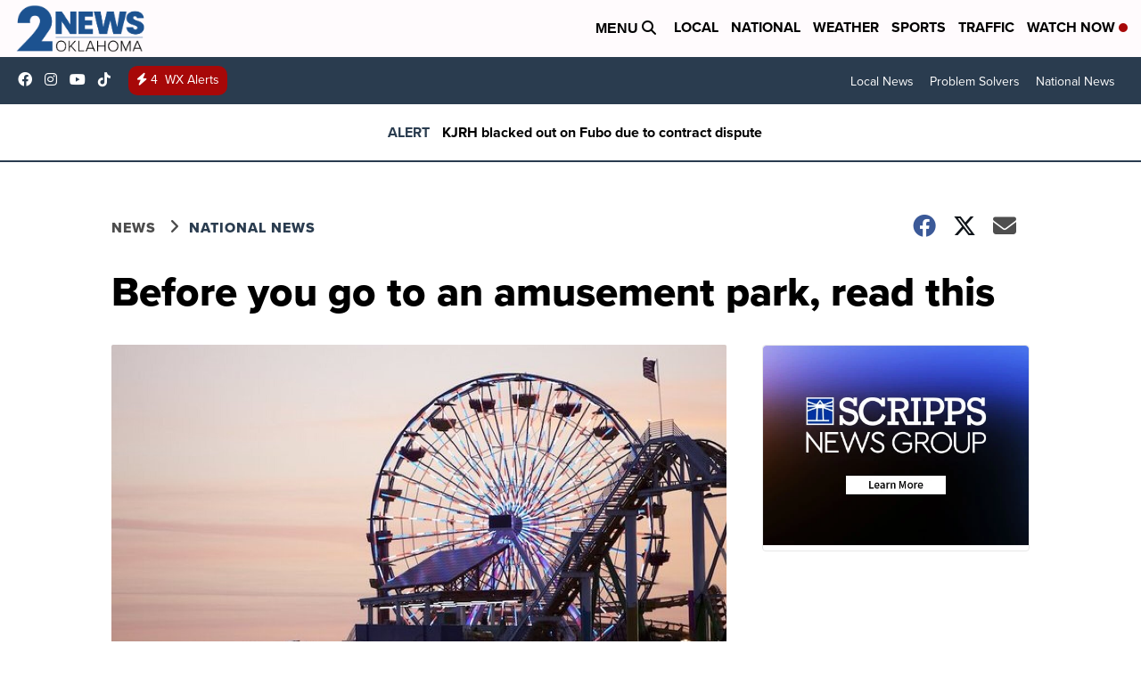

--- FILE ---
content_type: application/javascript; charset=utf-8
request_url: https://fundingchoicesmessages.google.com/f/AGSKWxV9Kw_v9TyMAHIWg-TF27_noYYLFRoQ1c9uLSj_20Dlrj1ZKL6HdRNEtPA0Uqv43pqaa0aK4KesnQCNbKSYEda_jWRi-qH0KPZlqKNkESkZmVPGBd6wIYKj6HU-_F9ZF7qGIG9LpexRHUcksmMCLIvHFnZTjFmNQfL1dSIaMNhdJDTGQqn9W7ufsj0q/_/show_ads.js/delivery.php?pool_id=/ems/ads./ads/popout./popu.js
body_size: -1291
content:
window['27697e7b-f89b-4e61-8124-c211d4658dd4'] = true;